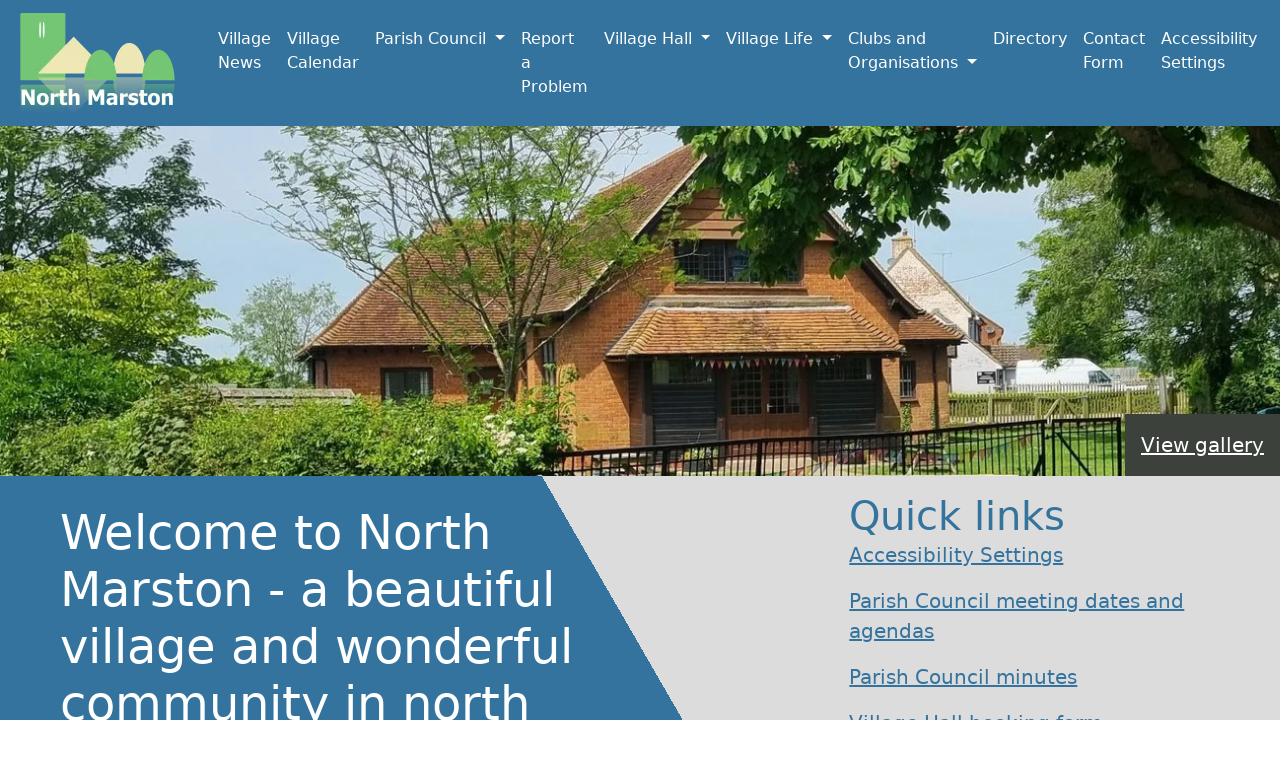

--- FILE ---
content_type: application/x-javascript
request_url: https://northmarston.org/scripts/northmarstonpc.js
body_size: 672
content:
$(document).ready(function () {
    nmpc.init();
});
var nmpc = {
    init: function () {
        $('#searchsubmit').on('click',function(){
            $('#searchform').submit();
        });
       const largesize = "body,.lead,.dropdown-item,h1,.accordion-button, .fa-bars, .form-control {font-size: 200% !important}",
            highcontrast = ".bg-white,.bg-primary,.bg-secondary,.bg-light,.skew1,#nmpcNavbar,.card,.accordion-body,.alert {background-color: #000 !important;background-image:none !important}"
                + ".card,.dropdown-menu{border:1px #F2FF4F solid !important;}"
                + ".text-primary,.text-success,.text-variable,.navbar:hover,span>b,.navbar .navbar-nav>li>a:hover,.navbar .navbar-nav>li>a:focus {color: #F2FF4F !important;}"
                + ".card-header,.badge,.accordion-button{background-color:#F2FF4F !important; color: #000 !important;}"
                + ".accordion-button.collapsed{background-color:#00F6F0 !important; color: #000 !important;}"
                + "p,li,.card-body,.col-2.border-bottom,.accordion-body,.calcol,.calcolresponsive   {color: #00F6F0 !important;}"
                + ".dropdown-menu>a:hover {background-color: #000;color: #00F6F0 !important;}";
        $('#fullimagemodal').on('show.bs.modal', function (e) {
            $('#fullimagebody').html("<img src='images/" + ($(e.relatedTarget).attr('data-fullimg')) + "' class='img-fluid'>");
            $('#fullimagetitle').text($(e.relatedTarget).attr('data-imgname'));
        });
        switch (nmpc.getCookie("accessibility")) {
            case "highlarge":
                $('head').append("<style>" + largesize + highcontrast + "</style>");
                $('nav').removeClass("navbar-expand-md").addClass("navbar-expand-xs");
                $('#navbar11').removeClass('ms-sm-5').addClass("mb-2");
                break;
            case "highstandard":
                $('head').append("<style>" + highcontrast + "</style>");
                break;
            case "standardlarge":
                $('head').append("<style>" + largesize + "</style>"); 
                $('nav').removeClass("navbar-expand-md").addClass("navbar-expand-xs");
                $('#navbar11').removeClass('ms-sm-5').addClass("mb-2");
                break;
        }
    },
    getCookie: function (cname) {
        var name = cname + "=";
        var decodedCookie = decodeURIComponent(document.cookie);
        var ca = decodedCookie.split(';');
        for (var i = 0; i < ca.length; i++) {
            var c = ca[i];
            while (c.charAt(0) == ' ') {
                c = c.substring(1);
            }
            if (c.indexOf(name) == 0) {
                return c.substring(name.length, c.length);
            }
        }
        return "";
    }
}